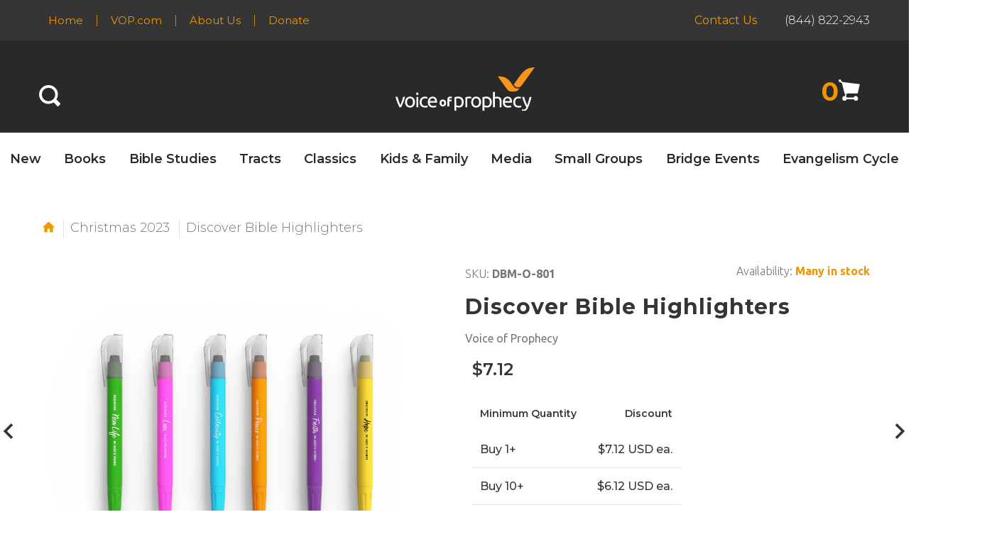

--- FILE ---
content_type: image/svg+xml
request_url: https://store.vop.com/cdn/shop/t/4/assets/logo-mark.svg?v=111424903748415156181505358067
body_size: -529
content:
<svg xmlns="http://www.w3.org/2000/svg" viewBox="445 61 54.175 36">
  <defs>
    <style>
      .cls-1 {
        fill: #f7941d;
      }
    </style>
  </defs>
  <g id="Group_100" data-name="Group 100" transform="translate(306.391 61)">
    <path id="Path_2" data-name="Path 2" class="cls-1" d="M534.687,56.456c-.2-.321-.614-.906-.877-1.256-6.37-9-12.74-9-19.11-9l9.555,13.5c6.37,9,6.37,9,12.74,9,5.172,0,6.136,0,9.73-4.792a8.588,8.588,0,0,1-2.162.292c-4.763,0-5.961-1.782-9.877-7.744" transform="translate(-376.091 -32.7)"/>
    <path id="Path_1" data-name="Path 1" class="cls-1" d="M602.962,13.5c-2.425,3.419-6.662,9.409-8.562,12.1,2.4,3.477,3.448,4.179,6.575,4.179a5.86,5.86,0,0,0,5.2-2.776l19.11-27c-10.461,0-15.955,4.5-22.325,13.5" transform="translate(-432.502 0)"/>
  </g>
</svg>


--- FILE ---
content_type: image/svg+xml
request_url: https://store.vop.com/cdn/shop/t/4/assets/logo.svg?v=61837374326026568141505355806
body_size: 2226
content:
<svg xmlns="http://www.w3.org/2000/svg" xmlns:xlink="http://www.w3.org/1999/xlink" viewBox="2444 124 226.244 72">
  <defs>
    <style>
      .cls-1 {
        clip-path: url(#clip-path);
      }

      .cls-2 {
        fill: #f7941d;
      }

      .cls-3 {
        fill: #fff;
      }
    </style>
    <clipPath id="clip-path">
      <rect id="Rectangle_140" data-name="Rectangle 140" width="226.244" height="72"/>
    </clipPath>
  </defs>
  <g id="Logo_1_" transform="translate(2444 124)">
    <g id="Group_82" data-name="Group 82">
      <g id="Group_81" data-name="Group 81" class="cls-1">
        <g id="Group_64" data-name="Group 64" class="cls-1">
          <path id="Path_1" data-name="Path 1" class="cls-2" d="M603.868,14.93c-2.682,3.781-7.368,10.406-9.468,13.379,2.65,3.846,3.813,4.621,7.271,4.621a6.481,6.481,0,0,0,5.752-3.07L628.558,0c-11.569,0-17.645,4.977-24.689,14.93" transform="translate(-402.314 0)"/>
        </g>
        <g id="Group_65" data-name="Group 65" class="cls-1">
          <path id="Path_2" data-name="Path 2" class="cls-2" d="M536.8,57.543c-.226-.355-.679-1-.969-1.39C528.79,46.2,521.745,46.2,514.7,46.2l10.567,14.93c7.045,9.953,7.045,9.953,14.09,9.953,5.72,0,6.786,0,10.761-5.3a9.5,9.5,0,0,1-2.391.323c-5.267,0-6.593-1.971-10.923-8.564" transform="translate(-348.37 -31.27)"/>
        </g>
        <g id="Group_66" data-name="Group 66" class="cls-1">
          <path id="Path_3" data-name="Path 3" class="cls-3" d="M15.512,150.4a96.682,96.682,0,0,1-3.005,9.242c-1.163,2.941-2.262,5.591-3.361,7.917H6.366c-1.066-2.327-2.2-4.977-3.361-7.917A81.362,81.362,0,0,1,0,150.4H3.3c.259,1.066.582,2.23.937,3.458s.743,2.424,1.163,3.619.808,2.359,1.228,3.49.808,2.133,1.2,3.005c.388-.873.776-1.874,1.2-3.005s.84-2.294,1.228-3.49c.42-1.2.808-2.424,1.163-3.619.355-1.228.679-2.359.937-3.458Z" transform="translate(0 -101.797)"/>
        </g>
        <g id="Group_67" data-name="Group 67" class="cls-1">
          <path id="Path_4" data-name="Path 4" class="cls-3" d="M64.126,158.116a11.015,11.015,0,0,1-.582,3.684,8.094,8.094,0,0,1-1.68,2.844,7.6,7.6,0,0,1-2.553,1.842,8.4,8.4,0,0,1-6.463,0,6.907,6.907,0,0,1-2.553-1.842,9.2,9.2,0,0,1-1.68-2.844A10.248,10.248,0,0,1,48,158.116a11.015,11.015,0,0,1,.582-3.684,7.816,7.816,0,0,1,1.68-2.844,7.6,7.6,0,0,1,2.553-1.842,8.4,8.4,0,0,1,6.463,0,6.907,6.907,0,0,1,2.553,1.842,9.2,9.2,0,0,1,1.68,2.844,10.5,10.5,0,0,1,.614,3.684m-3.2,0a7.468,7.468,0,0,0-1.293-4.621,4.545,4.545,0,0,0-7.11,0,8.907,8.907,0,0,0,0,9.242,4.545,4.545,0,0,0,7.11,0,7.615,7.615,0,0,0,1.293-4.621" transform="translate(-32.488 -100.917)"/>
        </g>
        <g id="Group_68" data-name="Group 68" class="cls-1">
          <path id="Path_5" data-name="Path 5" class="cls-3" d="M105.571,132.407a1.926,1.926,0,0,1-1.39-.549,2.109,2.109,0,0,1,0-2.908,1.981,1.981,0,0,1,1.39-.549,1.926,1.926,0,0,1,1.39.549,2.109,2.109,0,0,1,0,2.908,1.8,1.8,0,0,1-1.39.549m1.551,20.294h-3.07v-17.16h3.07Z" transform="translate(-70.121 -86.906)"/>
        </g>
        <g id="Group_69" data-name="Group 69" class="cls-1">
          <path id="Path_6" data-name="Path 6" class="cls-3" d="M130.034,167.235a9.7,9.7,0,0,1-3.652-.646,7.8,7.8,0,0,1-2.65-1.842,8.1,8.1,0,0,1-1.616-2.811,11.664,11.664,0,0,1-.517-3.619,10.763,10.763,0,0,1,.582-3.619,8.541,8.541,0,0,1,1.648-2.844,7.5,7.5,0,0,1,2.585-1.874,8.419,8.419,0,0,1,3.426-.679,14.132,14.132,0,0,1,2.327.194,11.552,11.552,0,0,1,2.2.614l-.679,2.618a6.783,6.783,0,0,0-1.616-.517,9.4,9.4,0,0,0-1.939-.194,4.907,4.907,0,0,0-3.943,1.616,7.144,7.144,0,0,0-1.357,4.718,9.053,9.053,0,0,0,.323,2.553,4.954,4.954,0,0,0,1,1.971,4.345,4.345,0,0,0,1.745,1.26,6.735,6.735,0,0,0,2.585.452,9.186,9.186,0,0,0,2.2-.226,11.281,11.281,0,0,0,1.551-.485l.42,2.585a3.348,3.348,0,0,1-.743.323,8.431,8.431,0,0,1-1.131.259c-.42.065-.873.129-1.325.194-.517-.032-.969,0-1.422,0" transform="translate(-82.304 -101.052)"/>
        </g>
        <g id="Group_70" data-name="Group 70" class="cls-1">
          <path id="Path_7" data-name="Path 7" class="cls-3" d="M162.6,158.216a11.386,11.386,0,0,1,.646-3.975,8.668,8.668,0,0,1,1.745-2.811,6.651,6.651,0,0,1,2.521-1.68,7.5,7.5,0,0,1,2.908-.549,6.511,6.511,0,0,1,5.3,2.165q1.842,2.181,1.842,6.592v.517a3.51,3.51,0,0,1-.032.582H165.767a6.328,6.328,0,0,0,1.551,4.072,5.665,5.665,0,0,0,4.233,1.39,10.9,10.9,0,0,0,2.715-.291,9.264,9.264,0,0,0,1.68-.549l.42,2.585a8.414,8.414,0,0,1-1.971.614,13.736,13.736,0,0,1-3.2.323,10.143,10.143,0,0,1-3.878-.679,7.042,7.042,0,0,1-2.682-1.874,8.03,8.03,0,0,1-1.583-2.811,16.076,16.076,0,0,1-.452-3.619m11.8-1.68a5.158,5.158,0,0,0-1.034-3.426,3.536,3.536,0,0,0-2.941-1.325,3.908,3.908,0,0,0-1.874.42,4.522,4.522,0,0,0-1.357,1.066,4.441,4.441,0,0,0-.873,1.519,8.565,8.565,0,0,0-.42,1.745Z" transform="translate(-110.054 -100.985)"/>
        </g>
        <g id="Group_71" data-name="Group 71" class="cls-1">
          <path id="Path_8" data-name="Path 8" class="cls-3" d="M232.332,169.62a7.48,7.48,0,0,1-.355,2.327,5.264,5.264,0,0,1-1.066,1.81,4.372,4.372,0,0,1-1.68,1.163,5.333,5.333,0,0,1-2.2.42,5.18,5.18,0,0,1-2.165-.42,4.754,4.754,0,0,1-1.68-1.163,5.657,5.657,0,0,1-1.1-1.81,7.174,7.174,0,0,1,0-4.654,5.657,5.657,0,0,1,1.1-1.81,5.587,5.587,0,0,1,1.68-1.163A5.131,5.131,0,0,1,227,163.9a5.283,5.283,0,0,1,2.165.42,4.753,4.753,0,0,1,1.68,1.163,5.325,5.325,0,0,1,1.1,1.81,6.76,6.76,0,0,1,.388,2.327m-3.135,0a3.8,3.8,0,0,0-.582-2.23,1.83,1.83,0,0,0-1.616-.808,1.793,1.793,0,0,0-1.616.808,3.8,3.8,0,0,0-.582,2.23,3.91,3.91,0,0,0,.582,2.262,1.9,1.9,0,0,0,1.616.84,1.856,1.856,0,0,0,1.616-.84,3.911,3.911,0,0,0,.582-2.262" transform="translate(-150.055 -110.934)"/>
        </g>
        <g id="Group_72" data-name="Group 72" class="cls-1">
          <path id="Path_9" data-name="Path 9" class="cls-3" d="M265.683,148.9a7.953,7.953,0,0,1,1.583.162,6.273,6.273,0,0,1,1.1.355l-.614,2.456a4.228,4.228,0,0,0-.9-.291,4.546,4.546,0,0,0-.9-.1,2.7,2.7,0,0,0-.937.162,1.724,1.724,0,0,0-.614.42,2.022,2.022,0,0,0-.323.646,3.254,3.254,0,0,0-.1.808v.549h3.781v2.553H263.97v8.305H260.9v-11.44a4.523,4.523,0,0,1,1.2-3.329,4.9,4.9,0,0,1,3.587-1.26" transform="translate(-176.588 -100.782)"/>
        </g>
        <g id="Group_73" data-name="Group 73" class="cls-1">
          <path id="Path_10" data-name="Path 10" class="cls-3" d="M311.324,158.216a11.6,11.6,0,0,1-.517,3.587,8.812,8.812,0,0,1-1.487,2.844,6.22,6.22,0,0,1-2.424,1.842,7.7,7.7,0,0,1-3.3.646,7.974,7.974,0,0,1-2.618-.388A10.213,10.213,0,0,1,299.27,166v6.851H296.2V150.1c.711-.162,1.648-.355,2.715-.582a21.71,21.71,0,0,1,3.781-.323,9.428,9.428,0,0,1,3.555.614,7.484,7.484,0,0,1,2.715,1.777,8.281,8.281,0,0,1,1.745,2.811,11.238,11.238,0,0,1,.614,3.813m-3.2,0a6.516,6.516,0,0,0-1.487-4.621,5.209,5.209,0,0,0-3.975-1.616,18.406,18.406,0,0,0-2.165.1,7.031,7.031,0,0,0-1.228.226v10.826a6.383,6.383,0,0,0,3.943,1.325,4.872,4.872,0,0,0,2.262-.485,4.361,4.361,0,0,0,1.551-1.325,6.1,6.1,0,0,0,.873-1.971,14.432,14.432,0,0,0,.226-2.456" transform="translate(-200.48 -100.985)"/>
        </g>
        <g id="Group_74" data-name="Group 74" class="cls-1">
          <path id="Path_11" data-name="Path 11" class="cls-3" d="M357.734,149.3c.259,0,.582.032.9.065a9.408,9.408,0,0,1,1,.129c.323.065.646.1.9.162a3.163,3.163,0,0,1,.614.162l-.517,2.682a11.107,11.107,0,0,0-1.2-.323,9.911,9.911,0,0,0-2.165-.194,7.733,7.733,0,0,0-1.713.194c-.549.129-.937.194-1.1.259v14.413H351.4V150.4a19.6,19.6,0,0,1,2.715-.743,17.382,17.382,0,0,1,3.619-.355" transform="translate(-237.842 -101.052)"/>
        </g>
        <g id="Group_75" data-name="Group 75" class="cls-1">
          <path id="Path_12" data-name="Path 12" class="cls-3" d="M396.693,158.116a11.015,11.015,0,0,1-.582,3.684,8.094,8.094,0,0,1-1.68,2.844,7.6,7.6,0,0,1-2.553,1.842,8.4,8.4,0,0,1-6.463,0,6.906,6.906,0,0,1-2.553-1.842,9.2,9.2,0,0,1-1.68-2.844,11.957,11.957,0,0,1,0-7.368,7.815,7.815,0,0,1,1.68-2.844,7.6,7.6,0,0,1,2.553-1.842,8.4,8.4,0,0,1,6.463,0,6.908,6.908,0,0,1,2.553,1.842,9.2,9.2,0,0,1,1.68,2.844,11.289,11.289,0,0,1,.582,3.684m-3.2,0a7.468,7.468,0,0,0-1.293-4.621,4.545,4.545,0,0,0-7.11,0,8.907,8.907,0,0,0,0,9.242,4.545,4.545,0,0,0,7.11,0,7.4,7.4,0,0,0,1.293-4.621" transform="translate(-257.605 -100.917)"/>
        </g>
        <g id="Group_76" data-name="Group 76" class="cls-1">
          <path id="Path_13" data-name="Path 13" class="cls-3" d="M452.624,158.216a11.6,11.6,0,0,1-.517,3.587,8.812,8.812,0,0,1-1.487,2.844,6.22,6.22,0,0,1-2.424,1.842,7.7,7.7,0,0,1-3.3.646,7.974,7.974,0,0,1-2.618-.388A9.135,9.135,0,0,1,440.57,166v6.851H437.5V150.1c.711-.162,1.648-.355,2.715-.582A21.711,21.711,0,0,1,444,149.2a9.428,9.428,0,0,1,3.555.614,7.484,7.484,0,0,1,2.715,1.777,8.282,8.282,0,0,1,1.745,2.811,11.237,11.237,0,0,1,.614,3.813m-3.2,0a6.516,6.516,0,0,0-1.487-4.621,5.161,5.161,0,0,0-3.975-1.616,18.4,18.4,0,0,0-2.165.1,7.032,7.032,0,0,0-1.228.226v10.826a6.383,6.383,0,0,0,3.943,1.325,4.872,4.872,0,0,0,2.262-.485,4.361,4.361,0,0,0,1.551-1.325,6.1,6.1,0,0,0,.873-1.971,14.435,14.435,0,0,0,.226-2.456" transform="translate(-296.118 -100.985)"/>
        </g>
        <g id="Group_77" data-name="Group 77" class="cls-1">
          <path id="Path_14" data-name="Path 14" class="cls-3" d="M490.6,149.994V124.917l3.07-.517v8.79a11.03,11.03,0,0,1,1.842-.517,9.864,9.864,0,0,1,1.939-.194,8.641,8.641,0,0,1,3.393.582,5.538,5.538,0,0,1,2.165,1.616,6.08,6.08,0,0,1,1.131,2.488,14.12,14.12,0,0,1,.323,3.2v9.63h-3.07V141.01a13.106,13.106,0,0,0-.226-2.715,4.422,4.422,0,0,0-.711-1.81,2.748,2.748,0,0,0-1.325-1,6.109,6.109,0,0,0-2.036-.323c-.323,0-.679.032-1.034.065a9.268,9.268,0,0,0-1,.162q-.485.1-.873.194c-.259.065-.42.129-.549.162v14.251H490.6Z" transform="translate(-332.058 -84.199)"/>
        </g>
        <g id="Group_78" data-name="Group 78" class="cls-1">
          <path id="Path_15" data-name="Path 15" class="cls-3" d="M539.9,158.216a11.386,11.386,0,0,1,.646-3.975,8.667,8.667,0,0,1,1.745-2.811,6.651,6.651,0,0,1,2.521-1.68,7.5,7.5,0,0,1,2.909-.549,6.511,6.511,0,0,1,5.3,2.165q1.842,2.181,1.842,6.592v.517a3.509,3.509,0,0,1-.032.582H543.067a6.329,6.329,0,0,0,1.551,4.072,5.665,5.665,0,0,0,4.233,1.39,10.9,10.9,0,0,0,2.715-.291,9.267,9.267,0,0,0,1.68-.549l.42,2.585a8.416,8.416,0,0,1-1.971.614,13.737,13.737,0,0,1-3.2.323,10.144,10.144,0,0,1-3.878-.679,7.042,7.042,0,0,1-2.682-1.874,8.03,8.03,0,0,1-1.584-2.811,14.424,14.424,0,0,1-.452-3.619m11.763-1.68a5.158,5.158,0,0,0-1.034-3.426,3.536,3.536,0,0,0-2.941-1.325,3.908,3.908,0,0,0-1.874.42,4.522,4.522,0,0,0-1.357,1.066,4.44,4.44,0,0,0-.872,1.519,8.562,8.562,0,0,0-.42,1.745Z" transform="translate(-365.426 -100.985)"/>
        </g>
        <g id="Group_79" data-name="Group 79" class="cls-1">
          <path id="Path_16" data-name="Path 16" class="cls-3" d="M600.434,167.235a9.7,9.7,0,0,1-3.652-.646,7.8,7.8,0,0,1-2.65-1.842,8.1,8.1,0,0,1-1.616-2.811,11.666,11.666,0,0,1-.517-3.619,10.765,10.765,0,0,1,.582-3.619,8.542,8.542,0,0,1,1.648-2.844,7.5,7.5,0,0,1,2.585-1.874,8.418,8.418,0,0,1,3.425-.679,14.133,14.133,0,0,1,2.327.194,11.554,11.554,0,0,1,2.2.614l-.679,2.618a6.781,6.781,0,0,0-1.616-.517,9.4,9.4,0,0,0-1.939-.194,4.907,4.907,0,0,0-3.943,1.616,7.145,7.145,0,0,0-1.357,4.718,9.053,9.053,0,0,0,.323,2.553,4.953,4.953,0,0,0,1,1.971,4.345,4.345,0,0,0,1.745,1.26,6.736,6.736,0,0,0,2.585.452,9.187,9.187,0,0,0,2.2-.226,11.277,11.277,0,0,0,1.551-.485l.42,2.585a3.348,3.348,0,0,1-.743.323,8.435,8.435,0,0,1-1.131.259c-.42.065-.873.129-1.325.194-.517-.032-.969,0-1.422,0" transform="translate(-400.689 -101.052)"/>
        </g>
        <g id="Group_80" data-name="Group 80" class="cls-1">
          <path id="Path_17" data-name="Path 17" class="cls-3" d="M636.114,170.859a6.142,6.142,0,0,0,.937.323,4.772,4.772,0,0,0,1.131.162,4.444,4.444,0,0,0,2.844-.808,7.16,7.16,0,0,0,1.842-2.618,91.656,91.656,0,0,1-3.878-8.4,71.281,71.281,0,0,1-2.973-8.984h3.3c.226,1,.549,2.068.872,3.2.356,1.131.711,2.327,1.131,3.522s.873,2.424,1.357,3.619,1,2.391,1.519,3.49c.84-2.327,1.551-4.589,2.165-6.851s1.2-4.589,1.745-7.013h3.167c-.808,3.232-1.68,6.334-2.65,9.339-.969,2.973-2,5.785-3.135,8.37a20.345,20.345,0,0,1-1.357,2.553,8.507,8.507,0,0,1-1.584,1.777,6.228,6.228,0,0,1-1.939,1.034,8,8,0,0,1-2.424.323,6.846,6.846,0,0,1-.776-.065,6.474,6.474,0,0,1-.776-.129q-.388-.1-.679-.194c-.194-.065-.356-.129-.452-.162Z" transform="translate(-430.132 -101.864)"/>
        </g>
      </g>
    </g>
  </g>
</svg>
